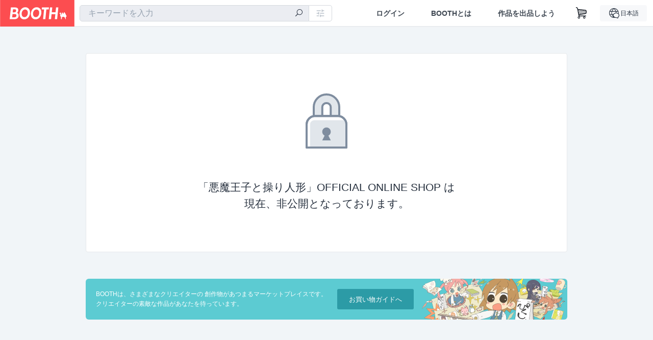

--- FILE ---
content_type: text/html; charset=utf-8
request_url: https://www.google.com/recaptcha/enterprise/anchor?ar=1&k=6LfF1dcZAAAAAOHQX8v16MX5SktDwmQINVD_6mBF&co=aHR0cHM6Ly9ibGFjazAwY3Jvd24uYm9vdGgucG06NDQz&hl=en&v=7gg7H51Q-naNfhmCP3_R47ho&size=invisible&anchor-ms=20000&execute-ms=30000&cb=zb5k3nnp8gm8
body_size: 48104
content:
<!DOCTYPE HTML><html dir="ltr" lang="en"><head><meta http-equiv="Content-Type" content="text/html; charset=UTF-8">
<meta http-equiv="X-UA-Compatible" content="IE=edge">
<title>reCAPTCHA</title>
<style type="text/css">
/* cyrillic-ext */
@font-face {
  font-family: 'Roboto';
  font-style: normal;
  font-weight: 400;
  font-stretch: 100%;
  src: url(//fonts.gstatic.com/s/roboto/v48/KFO7CnqEu92Fr1ME7kSn66aGLdTylUAMa3GUBHMdazTgWw.woff2) format('woff2');
  unicode-range: U+0460-052F, U+1C80-1C8A, U+20B4, U+2DE0-2DFF, U+A640-A69F, U+FE2E-FE2F;
}
/* cyrillic */
@font-face {
  font-family: 'Roboto';
  font-style: normal;
  font-weight: 400;
  font-stretch: 100%;
  src: url(//fonts.gstatic.com/s/roboto/v48/KFO7CnqEu92Fr1ME7kSn66aGLdTylUAMa3iUBHMdazTgWw.woff2) format('woff2');
  unicode-range: U+0301, U+0400-045F, U+0490-0491, U+04B0-04B1, U+2116;
}
/* greek-ext */
@font-face {
  font-family: 'Roboto';
  font-style: normal;
  font-weight: 400;
  font-stretch: 100%;
  src: url(//fonts.gstatic.com/s/roboto/v48/KFO7CnqEu92Fr1ME7kSn66aGLdTylUAMa3CUBHMdazTgWw.woff2) format('woff2');
  unicode-range: U+1F00-1FFF;
}
/* greek */
@font-face {
  font-family: 'Roboto';
  font-style: normal;
  font-weight: 400;
  font-stretch: 100%;
  src: url(//fonts.gstatic.com/s/roboto/v48/KFO7CnqEu92Fr1ME7kSn66aGLdTylUAMa3-UBHMdazTgWw.woff2) format('woff2');
  unicode-range: U+0370-0377, U+037A-037F, U+0384-038A, U+038C, U+038E-03A1, U+03A3-03FF;
}
/* math */
@font-face {
  font-family: 'Roboto';
  font-style: normal;
  font-weight: 400;
  font-stretch: 100%;
  src: url(//fonts.gstatic.com/s/roboto/v48/KFO7CnqEu92Fr1ME7kSn66aGLdTylUAMawCUBHMdazTgWw.woff2) format('woff2');
  unicode-range: U+0302-0303, U+0305, U+0307-0308, U+0310, U+0312, U+0315, U+031A, U+0326-0327, U+032C, U+032F-0330, U+0332-0333, U+0338, U+033A, U+0346, U+034D, U+0391-03A1, U+03A3-03A9, U+03B1-03C9, U+03D1, U+03D5-03D6, U+03F0-03F1, U+03F4-03F5, U+2016-2017, U+2034-2038, U+203C, U+2040, U+2043, U+2047, U+2050, U+2057, U+205F, U+2070-2071, U+2074-208E, U+2090-209C, U+20D0-20DC, U+20E1, U+20E5-20EF, U+2100-2112, U+2114-2115, U+2117-2121, U+2123-214F, U+2190, U+2192, U+2194-21AE, U+21B0-21E5, U+21F1-21F2, U+21F4-2211, U+2213-2214, U+2216-22FF, U+2308-230B, U+2310, U+2319, U+231C-2321, U+2336-237A, U+237C, U+2395, U+239B-23B7, U+23D0, U+23DC-23E1, U+2474-2475, U+25AF, U+25B3, U+25B7, U+25BD, U+25C1, U+25CA, U+25CC, U+25FB, U+266D-266F, U+27C0-27FF, U+2900-2AFF, U+2B0E-2B11, U+2B30-2B4C, U+2BFE, U+3030, U+FF5B, U+FF5D, U+1D400-1D7FF, U+1EE00-1EEFF;
}
/* symbols */
@font-face {
  font-family: 'Roboto';
  font-style: normal;
  font-weight: 400;
  font-stretch: 100%;
  src: url(//fonts.gstatic.com/s/roboto/v48/KFO7CnqEu92Fr1ME7kSn66aGLdTylUAMaxKUBHMdazTgWw.woff2) format('woff2');
  unicode-range: U+0001-000C, U+000E-001F, U+007F-009F, U+20DD-20E0, U+20E2-20E4, U+2150-218F, U+2190, U+2192, U+2194-2199, U+21AF, U+21E6-21F0, U+21F3, U+2218-2219, U+2299, U+22C4-22C6, U+2300-243F, U+2440-244A, U+2460-24FF, U+25A0-27BF, U+2800-28FF, U+2921-2922, U+2981, U+29BF, U+29EB, U+2B00-2BFF, U+4DC0-4DFF, U+FFF9-FFFB, U+10140-1018E, U+10190-1019C, U+101A0, U+101D0-101FD, U+102E0-102FB, U+10E60-10E7E, U+1D2C0-1D2D3, U+1D2E0-1D37F, U+1F000-1F0FF, U+1F100-1F1AD, U+1F1E6-1F1FF, U+1F30D-1F30F, U+1F315, U+1F31C, U+1F31E, U+1F320-1F32C, U+1F336, U+1F378, U+1F37D, U+1F382, U+1F393-1F39F, U+1F3A7-1F3A8, U+1F3AC-1F3AF, U+1F3C2, U+1F3C4-1F3C6, U+1F3CA-1F3CE, U+1F3D4-1F3E0, U+1F3ED, U+1F3F1-1F3F3, U+1F3F5-1F3F7, U+1F408, U+1F415, U+1F41F, U+1F426, U+1F43F, U+1F441-1F442, U+1F444, U+1F446-1F449, U+1F44C-1F44E, U+1F453, U+1F46A, U+1F47D, U+1F4A3, U+1F4B0, U+1F4B3, U+1F4B9, U+1F4BB, U+1F4BF, U+1F4C8-1F4CB, U+1F4D6, U+1F4DA, U+1F4DF, U+1F4E3-1F4E6, U+1F4EA-1F4ED, U+1F4F7, U+1F4F9-1F4FB, U+1F4FD-1F4FE, U+1F503, U+1F507-1F50B, U+1F50D, U+1F512-1F513, U+1F53E-1F54A, U+1F54F-1F5FA, U+1F610, U+1F650-1F67F, U+1F687, U+1F68D, U+1F691, U+1F694, U+1F698, U+1F6AD, U+1F6B2, U+1F6B9-1F6BA, U+1F6BC, U+1F6C6-1F6CF, U+1F6D3-1F6D7, U+1F6E0-1F6EA, U+1F6F0-1F6F3, U+1F6F7-1F6FC, U+1F700-1F7FF, U+1F800-1F80B, U+1F810-1F847, U+1F850-1F859, U+1F860-1F887, U+1F890-1F8AD, U+1F8B0-1F8BB, U+1F8C0-1F8C1, U+1F900-1F90B, U+1F93B, U+1F946, U+1F984, U+1F996, U+1F9E9, U+1FA00-1FA6F, U+1FA70-1FA7C, U+1FA80-1FA89, U+1FA8F-1FAC6, U+1FACE-1FADC, U+1FADF-1FAE9, U+1FAF0-1FAF8, U+1FB00-1FBFF;
}
/* vietnamese */
@font-face {
  font-family: 'Roboto';
  font-style: normal;
  font-weight: 400;
  font-stretch: 100%;
  src: url(//fonts.gstatic.com/s/roboto/v48/KFO7CnqEu92Fr1ME7kSn66aGLdTylUAMa3OUBHMdazTgWw.woff2) format('woff2');
  unicode-range: U+0102-0103, U+0110-0111, U+0128-0129, U+0168-0169, U+01A0-01A1, U+01AF-01B0, U+0300-0301, U+0303-0304, U+0308-0309, U+0323, U+0329, U+1EA0-1EF9, U+20AB;
}
/* latin-ext */
@font-face {
  font-family: 'Roboto';
  font-style: normal;
  font-weight: 400;
  font-stretch: 100%;
  src: url(//fonts.gstatic.com/s/roboto/v48/KFO7CnqEu92Fr1ME7kSn66aGLdTylUAMa3KUBHMdazTgWw.woff2) format('woff2');
  unicode-range: U+0100-02BA, U+02BD-02C5, U+02C7-02CC, U+02CE-02D7, U+02DD-02FF, U+0304, U+0308, U+0329, U+1D00-1DBF, U+1E00-1E9F, U+1EF2-1EFF, U+2020, U+20A0-20AB, U+20AD-20C0, U+2113, U+2C60-2C7F, U+A720-A7FF;
}
/* latin */
@font-face {
  font-family: 'Roboto';
  font-style: normal;
  font-weight: 400;
  font-stretch: 100%;
  src: url(//fonts.gstatic.com/s/roboto/v48/KFO7CnqEu92Fr1ME7kSn66aGLdTylUAMa3yUBHMdazQ.woff2) format('woff2');
  unicode-range: U+0000-00FF, U+0131, U+0152-0153, U+02BB-02BC, U+02C6, U+02DA, U+02DC, U+0304, U+0308, U+0329, U+2000-206F, U+20AC, U+2122, U+2191, U+2193, U+2212, U+2215, U+FEFF, U+FFFD;
}
/* cyrillic-ext */
@font-face {
  font-family: 'Roboto';
  font-style: normal;
  font-weight: 500;
  font-stretch: 100%;
  src: url(//fonts.gstatic.com/s/roboto/v48/KFO7CnqEu92Fr1ME7kSn66aGLdTylUAMa3GUBHMdazTgWw.woff2) format('woff2');
  unicode-range: U+0460-052F, U+1C80-1C8A, U+20B4, U+2DE0-2DFF, U+A640-A69F, U+FE2E-FE2F;
}
/* cyrillic */
@font-face {
  font-family: 'Roboto';
  font-style: normal;
  font-weight: 500;
  font-stretch: 100%;
  src: url(//fonts.gstatic.com/s/roboto/v48/KFO7CnqEu92Fr1ME7kSn66aGLdTylUAMa3iUBHMdazTgWw.woff2) format('woff2');
  unicode-range: U+0301, U+0400-045F, U+0490-0491, U+04B0-04B1, U+2116;
}
/* greek-ext */
@font-face {
  font-family: 'Roboto';
  font-style: normal;
  font-weight: 500;
  font-stretch: 100%;
  src: url(//fonts.gstatic.com/s/roboto/v48/KFO7CnqEu92Fr1ME7kSn66aGLdTylUAMa3CUBHMdazTgWw.woff2) format('woff2');
  unicode-range: U+1F00-1FFF;
}
/* greek */
@font-face {
  font-family: 'Roboto';
  font-style: normal;
  font-weight: 500;
  font-stretch: 100%;
  src: url(//fonts.gstatic.com/s/roboto/v48/KFO7CnqEu92Fr1ME7kSn66aGLdTylUAMa3-UBHMdazTgWw.woff2) format('woff2');
  unicode-range: U+0370-0377, U+037A-037F, U+0384-038A, U+038C, U+038E-03A1, U+03A3-03FF;
}
/* math */
@font-face {
  font-family: 'Roboto';
  font-style: normal;
  font-weight: 500;
  font-stretch: 100%;
  src: url(//fonts.gstatic.com/s/roboto/v48/KFO7CnqEu92Fr1ME7kSn66aGLdTylUAMawCUBHMdazTgWw.woff2) format('woff2');
  unicode-range: U+0302-0303, U+0305, U+0307-0308, U+0310, U+0312, U+0315, U+031A, U+0326-0327, U+032C, U+032F-0330, U+0332-0333, U+0338, U+033A, U+0346, U+034D, U+0391-03A1, U+03A3-03A9, U+03B1-03C9, U+03D1, U+03D5-03D6, U+03F0-03F1, U+03F4-03F5, U+2016-2017, U+2034-2038, U+203C, U+2040, U+2043, U+2047, U+2050, U+2057, U+205F, U+2070-2071, U+2074-208E, U+2090-209C, U+20D0-20DC, U+20E1, U+20E5-20EF, U+2100-2112, U+2114-2115, U+2117-2121, U+2123-214F, U+2190, U+2192, U+2194-21AE, U+21B0-21E5, U+21F1-21F2, U+21F4-2211, U+2213-2214, U+2216-22FF, U+2308-230B, U+2310, U+2319, U+231C-2321, U+2336-237A, U+237C, U+2395, U+239B-23B7, U+23D0, U+23DC-23E1, U+2474-2475, U+25AF, U+25B3, U+25B7, U+25BD, U+25C1, U+25CA, U+25CC, U+25FB, U+266D-266F, U+27C0-27FF, U+2900-2AFF, U+2B0E-2B11, U+2B30-2B4C, U+2BFE, U+3030, U+FF5B, U+FF5D, U+1D400-1D7FF, U+1EE00-1EEFF;
}
/* symbols */
@font-face {
  font-family: 'Roboto';
  font-style: normal;
  font-weight: 500;
  font-stretch: 100%;
  src: url(//fonts.gstatic.com/s/roboto/v48/KFO7CnqEu92Fr1ME7kSn66aGLdTylUAMaxKUBHMdazTgWw.woff2) format('woff2');
  unicode-range: U+0001-000C, U+000E-001F, U+007F-009F, U+20DD-20E0, U+20E2-20E4, U+2150-218F, U+2190, U+2192, U+2194-2199, U+21AF, U+21E6-21F0, U+21F3, U+2218-2219, U+2299, U+22C4-22C6, U+2300-243F, U+2440-244A, U+2460-24FF, U+25A0-27BF, U+2800-28FF, U+2921-2922, U+2981, U+29BF, U+29EB, U+2B00-2BFF, U+4DC0-4DFF, U+FFF9-FFFB, U+10140-1018E, U+10190-1019C, U+101A0, U+101D0-101FD, U+102E0-102FB, U+10E60-10E7E, U+1D2C0-1D2D3, U+1D2E0-1D37F, U+1F000-1F0FF, U+1F100-1F1AD, U+1F1E6-1F1FF, U+1F30D-1F30F, U+1F315, U+1F31C, U+1F31E, U+1F320-1F32C, U+1F336, U+1F378, U+1F37D, U+1F382, U+1F393-1F39F, U+1F3A7-1F3A8, U+1F3AC-1F3AF, U+1F3C2, U+1F3C4-1F3C6, U+1F3CA-1F3CE, U+1F3D4-1F3E0, U+1F3ED, U+1F3F1-1F3F3, U+1F3F5-1F3F7, U+1F408, U+1F415, U+1F41F, U+1F426, U+1F43F, U+1F441-1F442, U+1F444, U+1F446-1F449, U+1F44C-1F44E, U+1F453, U+1F46A, U+1F47D, U+1F4A3, U+1F4B0, U+1F4B3, U+1F4B9, U+1F4BB, U+1F4BF, U+1F4C8-1F4CB, U+1F4D6, U+1F4DA, U+1F4DF, U+1F4E3-1F4E6, U+1F4EA-1F4ED, U+1F4F7, U+1F4F9-1F4FB, U+1F4FD-1F4FE, U+1F503, U+1F507-1F50B, U+1F50D, U+1F512-1F513, U+1F53E-1F54A, U+1F54F-1F5FA, U+1F610, U+1F650-1F67F, U+1F687, U+1F68D, U+1F691, U+1F694, U+1F698, U+1F6AD, U+1F6B2, U+1F6B9-1F6BA, U+1F6BC, U+1F6C6-1F6CF, U+1F6D3-1F6D7, U+1F6E0-1F6EA, U+1F6F0-1F6F3, U+1F6F7-1F6FC, U+1F700-1F7FF, U+1F800-1F80B, U+1F810-1F847, U+1F850-1F859, U+1F860-1F887, U+1F890-1F8AD, U+1F8B0-1F8BB, U+1F8C0-1F8C1, U+1F900-1F90B, U+1F93B, U+1F946, U+1F984, U+1F996, U+1F9E9, U+1FA00-1FA6F, U+1FA70-1FA7C, U+1FA80-1FA89, U+1FA8F-1FAC6, U+1FACE-1FADC, U+1FADF-1FAE9, U+1FAF0-1FAF8, U+1FB00-1FBFF;
}
/* vietnamese */
@font-face {
  font-family: 'Roboto';
  font-style: normal;
  font-weight: 500;
  font-stretch: 100%;
  src: url(//fonts.gstatic.com/s/roboto/v48/KFO7CnqEu92Fr1ME7kSn66aGLdTylUAMa3OUBHMdazTgWw.woff2) format('woff2');
  unicode-range: U+0102-0103, U+0110-0111, U+0128-0129, U+0168-0169, U+01A0-01A1, U+01AF-01B0, U+0300-0301, U+0303-0304, U+0308-0309, U+0323, U+0329, U+1EA0-1EF9, U+20AB;
}
/* latin-ext */
@font-face {
  font-family: 'Roboto';
  font-style: normal;
  font-weight: 500;
  font-stretch: 100%;
  src: url(//fonts.gstatic.com/s/roboto/v48/KFO7CnqEu92Fr1ME7kSn66aGLdTylUAMa3KUBHMdazTgWw.woff2) format('woff2');
  unicode-range: U+0100-02BA, U+02BD-02C5, U+02C7-02CC, U+02CE-02D7, U+02DD-02FF, U+0304, U+0308, U+0329, U+1D00-1DBF, U+1E00-1E9F, U+1EF2-1EFF, U+2020, U+20A0-20AB, U+20AD-20C0, U+2113, U+2C60-2C7F, U+A720-A7FF;
}
/* latin */
@font-face {
  font-family: 'Roboto';
  font-style: normal;
  font-weight: 500;
  font-stretch: 100%;
  src: url(//fonts.gstatic.com/s/roboto/v48/KFO7CnqEu92Fr1ME7kSn66aGLdTylUAMa3yUBHMdazQ.woff2) format('woff2');
  unicode-range: U+0000-00FF, U+0131, U+0152-0153, U+02BB-02BC, U+02C6, U+02DA, U+02DC, U+0304, U+0308, U+0329, U+2000-206F, U+20AC, U+2122, U+2191, U+2193, U+2212, U+2215, U+FEFF, U+FFFD;
}
/* cyrillic-ext */
@font-face {
  font-family: 'Roboto';
  font-style: normal;
  font-weight: 900;
  font-stretch: 100%;
  src: url(//fonts.gstatic.com/s/roboto/v48/KFO7CnqEu92Fr1ME7kSn66aGLdTylUAMa3GUBHMdazTgWw.woff2) format('woff2');
  unicode-range: U+0460-052F, U+1C80-1C8A, U+20B4, U+2DE0-2DFF, U+A640-A69F, U+FE2E-FE2F;
}
/* cyrillic */
@font-face {
  font-family: 'Roboto';
  font-style: normal;
  font-weight: 900;
  font-stretch: 100%;
  src: url(//fonts.gstatic.com/s/roboto/v48/KFO7CnqEu92Fr1ME7kSn66aGLdTylUAMa3iUBHMdazTgWw.woff2) format('woff2');
  unicode-range: U+0301, U+0400-045F, U+0490-0491, U+04B0-04B1, U+2116;
}
/* greek-ext */
@font-face {
  font-family: 'Roboto';
  font-style: normal;
  font-weight: 900;
  font-stretch: 100%;
  src: url(//fonts.gstatic.com/s/roboto/v48/KFO7CnqEu92Fr1ME7kSn66aGLdTylUAMa3CUBHMdazTgWw.woff2) format('woff2');
  unicode-range: U+1F00-1FFF;
}
/* greek */
@font-face {
  font-family: 'Roboto';
  font-style: normal;
  font-weight: 900;
  font-stretch: 100%;
  src: url(//fonts.gstatic.com/s/roboto/v48/KFO7CnqEu92Fr1ME7kSn66aGLdTylUAMa3-UBHMdazTgWw.woff2) format('woff2');
  unicode-range: U+0370-0377, U+037A-037F, U+0384-038A, U+038C, U+038E-03A1, U+03A3-03FF;
}
/* math */
@font-face {
  font-family: 'Roboto';
  font-style: normal;
  font-weight: 900;
  font-stretch: 100%;
  src: url(//fonts.gstatic.com/s/roboto/v48/KFO7CnqEu92Fr1ME7kSn66aGLdTylUAMawCUBHMdazTgWw.woff2) format('woff2');
  unicode-range: U+0302-0303, U+0305, U+0307-0308, U+0310, U+0312, U+0315, U+031A, U+0326-0327, U+032C, U+032F-0330, U+0332-0333, U+0338, U+033A, U+0346, U+034D, U+0391-03A1, U+03A3-03A9, U+03B1-03C9, U+03D1, U+03D5-03D6, U+03F0-03F1, U+03F4-03F5, U+2016-2017, U+2034-2038, U+203C, U+2040, U+2043, U+2047, U+2050, U+2057, U+205F, U+2070-2071, U+2074-208E, U+2090-209C, U+20D0-20DC, U+20E1, U+20E5-20EF, U+2100-2112, U+2114-2115, U+2117-2121, U+2123-214F, U+2190, U+2192, U+2194-21AE, U+21B0-21E5, U+21F1-21F2, U+21F4-2211, U+2213-2214, U+2216-22FF, U+2308-230B, U+2310, U+2319, U+231C-2321, U+2336-237A, U+237C, U+2395, U+239B-23B7, U+23D0, U+23DC-23E1, U+2474-2475, U+25AF, U+25B3, U+25B7, U+25BD, U+25C1, U+25CA, U+25CC, U+25FB, U+266D-266F, U+27C0-27FF, U+2900-2AFF, U+2B0E-2B11, U+2B30-2B4C, U+2BFE, U+3030, U+FF5B, U+FF5D, U+1D400-1D7FF, U+1EE00-1EEFF;
}
/* symbols */
@font-face {
  font-family: 'Roboto';
  font-style: normal;
  font-weight: 900;
  font-stretch: 100%;
  src: url(//fonts.gstatic.com/s/roboto/v48/KFO7CnqEu92Fr1ME7kSn66aGLdTylUAMaxKUBHMdazTgWw.woff2) format('woff2');
  unicode-range: U+0001-000C, U+000E-001F, U+007F-009F, U+20DD-20E0, U+20E2-20E4, U+2150-218F, U+2190, U+2192, U+2194-2199, U+21AF, U+21E6-21F0, U+21F3, U+2218-2219, U+2299, U+22C4-22C6, U+2300-243F, U+2440-244A, U+2460-24FF, U+25A0-27BF, U+2800-28FF, U+2921-2922, U+2981, U+29BF, U+29EB, U+2B00-2BFF, U+4DC0-4DFF, U+FFF9-FFFB, U+10140-1018E, U+10190-1019C, U+101A0, U+101D0-101FD, U+102E0-102FB, U+10E60-10E7E, U+1D2C0-1D2D3, U+1D2E0-1D37F, U+1F000-1F0FF, U+1F100-1F1AD, U+1F1E6-1F1FF, U+1F30D-1F30F, U+1F315, U+1F31C, U+1F31E, U+1F320-1F32C, U+1F336, U+1F378, U+1F37D, U+1F382, U+1F393-1F39F, U+1F3A7-1F3A8, U+1F3AC-1F3AF, U+1F3C2, U+1F3C4-1F3C6, U+1F3CA-1F3CE, U+1F3D4-1F3E0, U+1F3ED, U+1F3F1-1F3F3, U+1F3F5-1F3F7, U+1F408, U+1F415, U+1F41F, U+1F426, U+1F43F, U+1F441-1F442, U+1F444, U+1F446-1F449, U+1F44C-1F44E, U+1F453, U+1F46A, U+1F47D, U+1F4A3, U+1F4B0, U+1F4B3, U+1F4B9, U+1F4BB, U+1F4BF, U+1F4C8-1F4CB, U+1F4D6, U+1F4DA, U+1F4DF, U+1F4E3-1F4E6, U+1F4EA-1F4ED, U+1F4F7, U+1F4F9-1F4FB, U+1F4FD-1F4FE, U+1F503, U+1F507-1F50B, U+1F50D, U+1F512-1F513, U+1F53E-1F54A, U+1F54F-1F5FA, U+1F610, U+1F650-1F67F, U+1F687, U+1F68D, U+1F691, U+1F694, U+1F698, U+1F6AD, U+1F6B2, U+1F6B9-1F6BA, U+1F6BC, U+1F6C6-1F6CF, U+1F6D3-1F6D7, U+1F6E0-1F6EA, U+1F6F0-1F6F3, U+1F6F7-1F6FC, U+1F700-1F7FF, U+1F800-1F80B, U+1F810-1F847, U+1F850-1F859, U+1F860-1F887, U+1F890-1F8AD, U+1F8B0-1F8BB, U+1F8C0-1F8C1, U+1F900-1F90B, U+1F93B, U+1F946, U+1F984, U+1F996, U+1F9E9, U+1FA00-1FA6F, U+1FA70-1FA7C, U+1FA80-1FA89, U+1FA8F-1FAC6, U+1FACE-1FADC, U+1FADF-1FAE9, U+1FAF0-1FAF8, U+1FB00-1FBFF;
}
/* vietnamese */
@font-face {
  font-family: 'Roboto';
  font-style: normal;
  font-weight: 900;
  font-stretch: 100%;
  src: url(//fonts.gstatic.com/s/roboto/v48/KFO7CnqEu92Fr1ME7kSn66aGLdTylUAMa3OUBHMdazTgWw.woff2) format('woff2');
  unicode-range: U+0102-0103, U+0110-0111, U+0128-0129, U+0168-0169, U+01A0-01A1, U+01AF-01B0, U+0300-0301, U+0303-0304, U+0308-0309, U+0323, U+0329, U+1EA0-1EF9, U+20AB;
}
/* latin-ext */
@font-face {
  font-family: 'Roboto';
  font-style: normal;
  font-weight: 900;
  font-stretch: 100%;
  src: url(//fonts.gstatic.com/s/roboto/v48/KFO7CnqEu92Fr1ME7kSn66aGLdTylUAMa3KUBHMdazTgWw.woff2) format('woff2');
  unicode-range: U+0100-02BA, U+02BD-02C5, U+02C7-02CC, U+02CE-02D7, U+02DD-02FF, U+0304, U+0308, U+0329, U+1D00-1DBF, U+1E00-1E9F, U+1EF2-1EFF, U+2020, U+20A0-20AB, U+20AD-20C0, U+2113, U+2C60-2C7F, U+A720-A7FF;
}
/* latin */
@font-face {
  font-family: 'Roboto';
  font-style: normal;
  font-weight: 900;
  font-stretch: 100%;
  src: url(//fonts.gstatic.com/s/roboto/v48/KFO7CnqEu92Fr1ME7kSn66aGLdTylUAMa3yUBHMdazQ.woff2) format('woff2');
  unicode-range: U+0000-00FF, U+0131, U+0152-0153, U+02BB-02BC, U+02C6, U+02DA, U+02DC, U+0304, U+0308, U+0329, U+2000-206F, U+20AC, U+2122, U+2191, U+2193, U+2212, U+2215, U+FEFF, U+FFFD;
}

</style>
<link rel="stylesheet" type="text/css" href="https://www.gstatic.com/recaptcha/releases/7gg7H51Q-naNfhmCP3_R47ho/styles__ltr.css">
<script nonce="7Q5wDI78Wg-qEIC_k9le3g" type="text/javascript">window['__recaptcha_api'] = 'https://www.google.com/recaptcha/enterprise/';</script>
<script type="text/javascript" src="https://www.gstatic.com/recaptcha/releases/7gg7H51Q-naNfhmCP3_R47ho/recaptcha__en.js" nonce="7Q5wDI78Wg-qEIC_k9le3g">
      
    </script></head>
<body><div id="rc-anchor-alert" class="rc-anchor-alert"></div>
<input type="hidden" id="recaptcha-token" value="[base64]">
<script type="text/javascript" nonce="7Q5wDI78Wg-qEIC_k9le3g">
      recaptcha.anchor.Main.init("[\x22ainput\x22,[\x22bgdata\x22,\x22\x22,\[base64]/[base64]/UltIKytdPWE6KGE8MjA0OD9SW0grK109YT4+NnwxOTI6KChhJjY0NTEyKT09NTUyOTYmJnErMTxoLmxlbmd0aCYmKGguY2hhckNvZGVBdChxKzEpJjY0NTEyKT09NTYzMjA/[base64]/MjU1OlI/[base64]/[base64]/[base64]/[base64]/[base64]/[base64]/[base64]/[base64]/[base64]/[base64]\x22,\[base64]\\u003d\x22,\[base64]/DjQhxAsKbwq/DqcOZwqbCtcKKPjzDq2jDicONDMO8w4VIb0UZRQXDq2Jvwq/Dm39ubMOjwq7CrcOOXgAPwrIowrLDqzrDqGYHwo8ZSsO8MB9cw57DilDCng1cc1jCpwxhYsKGLMOXwqbDm1McwppOWcOrw6HDp8KjC8KNw6DDhsKpw71Fw6EtQ8KAwr/DtsKgIxlpbcOFcMOINsOXwqZ4Y01BwpkGw5cofi44LyTDlm95AcK2am8JWlM/w55/D8KJw47Cv8O6NBcDw6lXKsKpGsOAwr8FeEHCkFUdYcK7XgnDq8OcHMOdwpBVLcK6w53DigUOw68Lw49ycsKAGjTCmsOKPcKJwqHDvcOwwqYkSUbCjk3DvhABwoIDw7DCocK8a2HDvcO3P2/DjsOHSsKuYz3Cng1lw49Fwo7CoiAgJ8OsLhcUwqEdZMK/[base64]/DnEtiJixkA8Obw5tKF8OuWzYvD0ArWcK/ccOzwo0Mw6MowoZvZ8OyDcKkJ8OiWUHCuCNkw7JYw5vCicKqVxp3ZsK/[base64]/CtMOvNSPDkF5ceUAww6XDrcKZSS5zwprCtsKiT2YGS8K5HBJow50JwoZnEcOew5B9w67CuEfDgcOMIMO9Om4IM2sTVcOAw5wxEsOAwpYMwq0bU19qwpPDiVdswr/DhWPDjcK4M8KJwqNZYcOPPsKvc8OxwoTDsllEw5DCgsOfw5QRw67CicOrw7LCgHbCtMOTw5YXDDLDpMO4XQdAH8KOwpgXw5ERKzJawqIdwrRjXzDDhg4DDcKCPsONf8Kswq0/[base64]/DjyEMwrkAGsOFwobDkcK2w63DmDLDrCAKPcKydzAZw5DDqcKcOMOKw7t3w7hwwqLDmWTCvMOuAcOUCXlPwrVyw44CTDU2wrJxwrzCshsowpdyesOCwpHDo8OHwpAvScO/VBJhwqU3HcO+w5TDlCTDnHomdyVXwqJhwpvDmsKlwovDi8Ksw6XClcKjRcOxwqDDlFoQMMK0acK7wp9cw4bDucOuXkLDs8KrGATCscODdMK1F2Rxw5/[base64]/[base64]/[base64]/[base64]/E8OHwpHDrMOhKsO5EcOzC8Ozw5vCgcKVw4MKwrvDuiM1w51jwr45w7clwpPCnQnDpB7DhMO8wrXChng4wq/DpcOlIG5jw5fDo0/[base64]/[base64]/CvcKQZMOewoB+e8Oww4MCUMOHC8OZRijDssO0GTLCowzDtsK5bRHCmQlGwoAowq/DlcO+FQDDkcKCw7w6w5LChXDCuhbChcKgYSciXcKlTsKLwrDCosKlQsOyMBh0GCkwwpLCtUrCrcO1wq/Ck8ORDMKhFSDClB91wprCgMOGwo/DpsKIAjjCskgvwrbCh8KXw70yUATCmCAEw5Njw7/DnAlresO2GgvDucK1wo55eSFbbsOXwrpSw4nCscO5wpIVwr3DpwYbw6t8NsObfMOcwrFWw6LDp8Kow5vCtzNmND3DqVFxNsOxw7bDoUUCCMOkC8KQwoDCmmlyJATDlsKXKgjCowYLAcOCw6fDhcK/KW3Dp2HCucKAGcO9H0LDvMOZLcOpwoLDvwZuwp7CucOiSsOUZsOVwo7Cri16Qh3DkyHCrhB0w74qw5bCvsO3XcKkTcKnwqlPCm4owq/Cj8KCw5LCocO+w6sKEh5bX8ONcMO3woxDcz1iwq9gw7bDn8OHw5Urw4DDlhRGwrzDulgZw6fDk8OTIV7DrMOvwpBjw7DDuD/CqD7CisKTwpQTw47ClXrCicKvwooFScOmbV7DosKNw5FaKcKxKMKGwqdXw7UDBMOYwpNiw5cZAD7CtyY1wolkfyXCqzpZGhzCrDjCmnQJwr9Bw6/DuERkdsOBQcKbIzzDocOLwqrCnRUiwqTDs8K3CcO1M8OdS3Eiw7bDosKgCcOkw68hwrplwrTDiDzCpFYkYkRvUMOiw6I0G8OAw6jChsKqw5YjRwdIwqbCqV7Ci8OlZVtMWkXCnBzCkAhjTg9Gw6HDujZYVMK3G8KoIBTDkMOZw7zDjDnDusOqJk/DosKIwrp+w5cucmYPDQLCr8OGO8OdKjtpMsKlw75wwp7DownDhmk5wozCnsO/GsOvO2HDlAdew6BwwpDCm8KjfErDvntTTsO5wonDusOXbcOuw67Cu33Ct08le8OQRRlfZcKKS8Kkwpgow5ENwrnDgcKhwrjCiytuw7jCmg94dMOdw7kLVsKjF3gBeMOsw4/Dj8Opw7PCuV3CnsKxwqLCo3nDoXnDsRzDn8KteEXDuRLCvA/Dt0BmwrN4wpZFwrDDj2IkwqjCpiQLw7TDoEvDk0fChRHDqcKSw55qw47Dh8KhLzrDulrDngdEImTDjMOewqnCssOQI8KGw6sbwqfDgnoLw4XCpz1zPsKGw4vCrMOgAsKWwr4jwpnClMOPbcKYw6PCmDvCscOpE0BdFTN7w6/CqzvCsMOtwrUpw6zCmsKqw6PCuMKrw7sSJSQdwpEGwqd7GQQJR8KRI07Chid8fMOmwo5Lw4RUwo/CuSnCvMKSZ0LDk8Kvwp1/[base64]/w63Duj/CosOcwp7DlcK8HmEYw4J0w5B+bsKaQ1PDjsKsUHXDs8KtD0PChBTDiMOuHMKgRFoVwpjCnl0ywrIiwoEDwofCmDfDnMKWNsKOw4AebBEJJ8OpeMK0LEzClH1Fw4M+emFPw63DqsKcTnbDvVvDosKfXFbDtsOyNQ5SMcOBw4/[base64]/[base64]/MmU5w58nJkANOsO+IU40OVfCscKeHsKmwrXDlMOtw6rDkTIiNMOXwp/Dnx1fPsOVw4VFIXTCkSVlZEIUw47DlsOvwpLChUDDqitrCcKwZXkSwqzDsQNOwozDphjChSwzwrbCsHALARrCpmtGwoHCl1fDjsO/[base64]/DrsK3Bkd+w7bCvigITmYiVcKWVmJzwqPDgAXCmUFdE8KVcsKBMSDCn2HDvcOhw6HCusOQw5smHH3ClSR4wphUdxEWH8KDalx3KVDCl2x8SkkcbFZiRGIyNAnDmTcndcKNw6hzw6rCmcKoU8Khwr4Xw7Z0UHnCiMO/[base64]/[base64]/DmWcCwplpwpzCgcOlw6XCkRBjwpTCqcO4BsKtw6bCp8O3w685SgQCIcOKUMOLKxcBwqwmEsOkwoPDmj0NVi/[base64]/CghnDj8KzQsO5w6/CuG8xRcKCwphldcOBUCtPGcK2w7ogwoRvw4vDrlEvwrDDp3BjSXc2LMK0Ih4fFFLDnFxcSTBTIHceTxPDoBjDmyfCuTbCrcKeNRfDiCXDnlZAw5DDvAQMwoECw4HDkG/DjVJrSEbDuG0AwqrCmmXDocOobmDDoWFVwrZ4LnHCkMKqw4Nqw5rCvSstBBxIwpwyS8OYGVbCnMOTw5YZXsKlHMK3w7UBw6pXwrsdw4XChsKCWA/CpATCtsO7cMKew5E0w6nCksOAw5DDnwnDhl/DhSAVBsKywqsYwq0Rw4NEYcOCXcK4w4jDpMOZZzvCsHfDrsOhw6TCiHjCksK7woYEwo5fwqAaw59AasO8RnfCksOqP09IIsKew4tHfX89w4cyworDgmoSMcOww7Etwp1JJMKSXMKHwpXDlMKbZmbCsizCtHbDoMOMEcKBwqQbLATCrT/[base64]/[base64]/DqMK6wr5kDsKtDMO+GsKmw4/[base64]/CvG4GRcOlecKSVcKQPMOpw4LDtMKbwrPCj8K/[base64]/DgsO5MzXDscOAWHAnw7/DmWPCvGrDrng3woZjwptZw4plwrzDuAPCvC/CkhVfw701w5AKw5XDm8OPwq7CnsKgAVbDp8KsajcFwrFywph8wr9dw6sRFHhaw4HCkcOiw57CkMKTwrc4egxYw4pFYXfClsO8wqPCi8K9wr4hw78UBUsVDnQubUIKw7NewrjDmsOBwpTCglLDscKXw6zDh11Bw793wo1Ww7vDlTjDr8OTw6XDuMOAw7PCu0cRSsK/SsK5w5pSZcKXwr/[base64]/[base64]/allsLUkLwo5AQcORwpdMw4g1wrXDlA/[base64]/[base64]/[base64]/wqJ6MMKfw79yQ8OyXjHCh0fCjjDCmgnCohzDjHhPVMKge8O2w6tcBxgVNsKBwpvCux4OW8Ksw4VqWcK2LcODwq0swrsGwpM2w4LDtWTCucOgIsKiLMOvBA/DssKrwqZ5W23CmVJdw5VWw6bCrG47wrc1HEMEZh7CuQwLWMKvJsKIwrVva8OZwqLClcOow5s6YArCjcK6w6/DvsK4ccKdAzZAPjMQwrUbw5sAw744wpjDhhzCvsK3w5Y0wrRYXMOdHS/Cmxt0wpTCrcOSwpLCvy7Csn04XcK1YsKgDMOkT8KxN1TCpiseP3ESKmXClDd+wpHCt8OME8KRw4wiXMKaAMKLBcK6enZ8HGd/KnLDpWw9w6NEw4fDvgZ/bcKcworDmcOLGcOrw5RfKxU5BsOgwpLCkQ/DuyrDlcOnZklEwokgwptPWcK8dhTChMOvwq3Cl3TDqBlyw6/DuBrDgw7CjEZUwqHDusK/[base64]/LcO0wooFOEvDlj9qB0trw44WwooxbcO2OSoFasKNblbDoV0kXMO0w5YGw4HDqMOkRsKIw6TDnsKHwr0RBjfCmMKyw7/[base64]/wosWw57DtMK6FxLCtVPDpcKaTMKIcMO5wr9qf8KKesK0XWPCuXQABMOkwqnCvxQgw4XCpMOcWsK2cMK6Qnpnw7Riw5BCw7cfZAdVZGjCkxHClMOmJhsCw7rCncOFwoLCo0F/w6A3wqXDrjPClRYTwp/DpsOtTMO6JsKFw6ZvBcKZwowIwqHChsKedwY7SMO6f8O4w7zCl1k/[base64]/[base64]/R8Orwolfw6zCvMOVw6PCncOWw77Co1lvWQthEix+XQNnw5TCtsKjD8OkRS/Cp33Dg8OawrHCowvDksKrwqlRNQHDoCFXwpJDKsOrwrg2wq12blXDssOtUcOBwqBMOi1Bw4bCt8OPPgDCgMKlw5LDjVDDvcK5BmUcwrBJw5gEUcOxwq1XaH3CnFxcw4gEAcOYa3bCmxvCkjXDi3obH8KsGMOUccOnDsOdacODw6MvPXlcYj3DocOeIjPDmMKww6nDuR/CqcOSw71yZlnDrHLClXp/wo87e8KPYMO3wr95DGEcScOXwrp+JcKTRB3DnQLDuxs7UQc9YcKawrxRY8KUw6Bzw6hOw7/Cmw5VwoRTBT/Di8OWLcOLBh3CokxLXhXDrFPCt8K7DMOqMjk6fXTDusK6worDoT7CuhUwwrzCtS7CksKMw4vDusOVEcO6w6jDnsKlaiIOPMK/w7LCvVw2w5PDgl/[base64]/[base64]/WMOOw6BawqfCqsOYwpfCgsKbVyzCuATCi8Kkw7xGwqTCoMKeYzkxVilTwqzCnkpeBQXCqnhrwrvDgcK/w4kZJ8KXw68FwpJRwrRAViPClsKsw61sM8Obw5YcUcKcwr15wqXChDpWasKvwo/Cs8O5w5RywrDDpz7DsHcTCREbQUvDpcKFw4VCQBwgw7XDlcOGw67Ci03CvMOWVEU+wrDDokEuJ8K8wqnDiMO8esO4IcOpwp/[base64]/TMKiBsOFBsK7w6vCuwDDt03CkcK1w6NLw7QnOsOswq7CkVzDiRfDpwjDllPDkXfCuxvDggsXcGHDvh4lYzZNEcK2OS7Dh8Opw6TDkcODw4cXw4Miw53DvBDCo21zbMKwOBIRRT/[base64]/wrLDjjx4woTDjiI0XsOzGhAxOMKuBsKrBSDCrsKcEcOMwrfCjsKjPhxrwpFPSzVtw7sfw4bCj8OWw4PDoAXDjMKRw4N0Y8OdYUXCr8KNXntjw7zCs0nCvMKRD8KSWFdQYiDDpMOtwpjDgUDClQ/[base64]/[base64]/DvRzDqRsLDsOqJsKsw4kkDsKWwpXCoMKpY8OcJnQjEiIPF8Kdf8K6wrwmMk3CqcORw7kiEHwyw4AzchHCjW/Dn0g7w4zDuMOAEjLCuBAcdcOXEcOpw4PDvDsxw65jw6PCt0ZuHsOYw5LDncOZw4vCvcOnwrk7YcK3wqclw7bDggpdBHAJC8Kkwq/[base64]/w5HDmmtGwqVYw4DDgMOmD1/Dg8Odw75Kw4TCnkknAEnDi0zCqsKPwrHCj8KTLsKYw4J/IsOyw6TCq8OYZAnClUrCkVEJwqbChiDDp8KSJixfenDCjMOSGMKnfR/ChTHCp8O2wq06wqXCtAXDp2tzw5zDkWfCui/DtsOMVsK0w5DDnFgeEG7DhElFA8OJecONW0QxHGvDpGUxRXTCqQkGw5Rwwq3CqcOUT8ORwpvCg8ORwr7Cv2J8C8KAQmXCgxk+wpzCp8KlczkrXcKBwrQXwr4rLnTDq8OuScOnSB3CklLDnMOGwoQWFl8ffGt9w4dYwq5cwo/[base64]/woZjeBTCpxJ1B8KVWMOGOMKFwrYOIE/CoMK/b8KVw4jCpMOowqkyeBYqwp3DicKxfcOyw5Y0XWDCoxvCvcO5AMODGkdXw6/Dp8KZwrw1Y8Kbw4FZK8OrwpBvfcK9wpp3R8KvOBY2wpsZwpjCk8OVw5/[base64]/dcK0w7QhwrvCkMKNw4DDn2bCu3c1TyQIa11Cc8OwB1pAwpLDrcKNEHwoKsORcTh4wqPCscOJwrNLwpfDuFLCqX/DhsKZIz7Cl1AvT1txCws6w6VSwo/CiyfDvcK2w63CnApSwrjCimUYw7vCvyU7AzPCtmLDp8Kkw4Yvw4zCksOkw6LDhsK/w7NmTQgzLsKpFUY3w5/[base64]/DhzTDhcOeDsK0UjlpXT/DtMKXB8OGw6zCisOtw5dXwq3DoDIfWxDCgxRBXFJVZVwxw61kCsORwrc1PijDlE7DjsKYwpJ7woRAAMOSDW/[base64]/Cn8K5w594w50CRXvDrCPCssOPKBjCuMKAwq/CvcOlw7jDiRIdbjcdw40GwpfDlcKgwrhRFsOawq7DiwB0wqXCpFXDqTDDjcKOw78UwpstSWtwwo9JFMKOwp0xUkrCiBbDokhWw4FdwqdjFXLDlTXDjsK0w4NMA8ObwrvCusOIfQwaw55GSDo8wpI6PMKJwrpawrljwq4HUcKGJsKEwqdiFBhzCE/CgBdCCjjDmMKwDMKjP8OnBcK+L2wzw5IMKz7DpFPCkcK+woHDiMOewrkTPUnDlcOHKVDDolZFOwVFOMKBGMKWVcKZw6/[base64]/CkvDj8OSwrMsSj4OIlDDgsOyw6nDtzJPw5RMw7QAQjnClsOLw7DCm8KSw7F7PMObwqDDpGjCpMK0Rj1QwqnDjDdaAcONwrVOw6R4R8OYQFhTHkFNw5Q+wo3Dpi5Ww5bCqcKAU0PDqMO9w4vCocOHwoHCp8K9woRtwpdvw4jDqGp/wrjDhVM4w4HDlsKnwqE9w4TCjBgswrTClkHCqsKhwqYww6UeccO0BRZAwpLDsxLCoynDnF/[base64]/[base64]/Ct1LDgzPDtsKdAcOJwrsTwqbDlsKfwoDDqk5IM8KpM8Klwq3DpcOZe0JzAWfDkmk0w4LCp390w5PDumjClGYMwoAtBR/DiMOKwrg+w7bCsElnGsKzDsKSQcKzcQ0GNMKoc8OCw4VhQljDomjCjMOaeH1BGiBLwoIEAsKew7l6w73Cj3NMw5XDmivDpMOrw4XDulzDmRLDkUdJwpvDoxcjSsOOfXHCiTvDusKHw7g5CR9Tw5QNB8OKbsK0G2ZWLTPCuiTCncObXMK/JcO1XCvCqsKlYsOadF/[base64]/CtMKOC8KwwqJsN8K6wpnCtj7Di8O8PUvCngFCw7lywqXDr8K9woRJHjjDn8O/VQt8Gm8+wpvDhFYzwoHCrcKJCcOgG25swpAZA8KPw6zClMO0wqrCkcOmWnl4BS5gAVIwwoPDmwVpf8OUwpQjwoZ6NMKWTcKgO8KSw7XDo8KHL8O5wr/Ch8Kpw4Yyw4whw4wUTMKyRhtPwqXDqMOiwqvCkcOgwqPDn27Cm13DtcOnwoZcwrrCv8KcasKkwqp1ccODw7zDuDM8BMOmwoIPw64mw53DgsO8w7w/G8O8YMKGwqzDvx3CuFHDm1J0TQkIOVTDh8KhAsOvXUddNUnDqjZ+FXxBw6I/[base64]/CvsOGckpBaF9jJMKTwqjDmU82wqcJHWnCscOqbMOkTcO/Vzs0wqrCiEQDwoLCgyLCsMObw7soP8OpwoRROMKjZ8KOw5EBw5PDgsKXBT/[base64]/DsRtULAXDi8OZBGzDtsOUw7Jyw7rCh0jDkGrCmA3Ct3nDn8O0ccKQa8OKOcOqDMKbBVccwp4Bwo1BGMOmHcOzWwcPwr/[base64]/DmcOTw4bDlcKSAFPDuhgPw7RJPMKxw6TDvS58wrg7esOALGMoQipgw47Dgx8lN8OQNcKWYnQWa0hzLcOIw4rCisKjScKkJzFlIH7Cojoncz3CtsKGwo7CpU3Di3/Dq8KIwrnChzvCgTbDvcOLUcKeYsKHw4LCh8K/I8K0dMO+wobChRfDmRrDglVyw5nCtsOTLA8Gwo3Djh0tw4Q4w7Bqwpt9UncfwqZXwp5pe34VKUnDhjfDoMOMbiFgwqQZHRrCvXU+RcKlBsOLw7vCpjHCpsKfwq3CnMOeXcOnXBnCsSlhw6rDo0/DuMO6w7wWworDm8KmFhzDvToCwpXCqw5oeA/DisOdwp8kw63DnR5aZsKfwrlYwqXDksO/w73Dm3xQw4LClMKwwrhXwrVcH8K7w7LCp8K8YsOqGcKzwrzCjcKCw7N/[base64]/Cq0HDmyBAMTDDjMOuw6rDgifDok9TIMOkw5NnDcOwwrIOw4PCssO1Gi1Two3Cg0HCuRTDqnbCvzUqC8O1B8OTwqkGw4zDhxxcwrTCqsKCw7rCvSjChi5gOzLCvsOew7lWFxkTUMKHw47CuRnDmm4GYA/DjsOfw7nCgMO6asOpw4PCiAM8w5hCWH0QK2XDqMOKSsKCwqRww7rCjwXDsUjDrFp4RcKDW1kudXhVU8KHN8Oew6nCuC/CiMKIwpNkwqLDozvCj8OwV8OQXMKQKXQfWE0tw4Udd1fCu8KoSUg2w43DrWRHZ8OzYGzDhxPDsHEuJcOsYjPDkcOTwpTCsnYIwpHDozJ0McOtM11nfETCrsKgwpZBYjjDqMOcwqHDh8KAw7gRwoDCv8Ohw47Dn1PDrcKDw7zDqQ/[base64]/DrDPCtynDs0LDoMKNKMO9blLDs8OCXsKiw6t/En/DgXfDjiLCgREwwr/CtDU/wrXCjMKAwrVBw75zN37DvcKVwp0qG3waesKLwprDicKdBMOyQcKWwoIwa8OJw4HDrsO1FQpIwpXCniteLgohw6nDgsOpOMOwXy/[base64]/JQoFwoMLfgcjwpfDjsOQFMK7w4XCp8K2w68XIcKqMjpZw60becKbw4Mcw4BHc8KWw4N3w70jwqXCk8OjVAPDvTnCtcOxw6DCtFFqA8OQw5fDjDJRNCvDhTspw41hOsOpw7YRRHnDqMO9YU0Twp5hQ8O9wovDg8K9RcKYcsKCw4XDo8KIbgEUwo4wYMOMZMO/wqvDl2/CsMOow57CvQoTc8ObEBTCuyMbw71vKi9dwq/[base64]/[base64]/[base64]/woI4SMKnwoHCiVTCjsObc8KZXXrCpCRaBsKXw4E+w67DscO8B2xdA1xNwphowpQ1TMK1w6sWwpjDuUJYwp/CiVpkwpfDnBxnTMOSw6vDlMK0w6rDvSBSWknCq8OIVytWesKcGirCimzCg8OjaErCjCAGe3/DuTTCpMOYwr/DnsOgCkPCuB09w4rDkzQewojCnsKrwrdpwr/[base64]/CoQZOVkTDvB3CgMKfw6rDrGcJwpl9w5Vbw4UVY8KlFMKMAQfDmcOpw4hgDicGZcOaGx8HQMOUwqRLZ8OuC8OwW8Kfei7DrnlaGsK1w68ewqjCicKswqfChcOQfH4tw7V3J8OOwqrCqcKWL8KdCMKpw71nw6dQwoLDtGvCkMK2CD0be3/Co0fCkWBkQ31hHFfDlxTCpXDDj8OZVCoWa8ODwoPCvFDCkjHDpsKUw7TCk8ODwo1TwpVVXCnDohrDvCbDgVXChDfChcOXZcK3S8K2woHDskktESPDuMO/w6N4w4tfIjLCsSxiJiIdwpxpPx8Yw40kw4/Ck8OcwplsP8KuwrliUB8KdQnDqsKCJcKSBsONXwh1woB7LsKPbl1Awqo0w6IDw4zDg8OawoEwTC/DocKow6TDoQVSO0hdSMKLNDrCosKOwqoGIMKtWkcLOsK/UMOMwqUSBUQRdsONSkjDlyzCvsKow7vDjMOncMOrwrYOw5nDisOIHCXDrsO1b8ONXWVUR8O0VWTClztDw7/Dox/[base64]/[base64]/DvcOpw4HCksKfw6prw5TCiRVCwoTDisOzw47CmsKbZVBbFMOCbA3CucKvWsOHMQ3CmAI9w7nDrsKNwp3DjcK0wo8SI8OMfyfCu8OQwrwzw4nCqE7DrcOvaMOrGcOvZcOQQU9Yw49wKcOHN2HDtcOBYQ/Co2zDmCgMRcObw60hwp5WwqFNw7R9wpVCwodaM1YCw5t2w59OXGzDh8KECMKoUsKpIMOPYMOGfHzCpw5hw5pGdFTCusOZMSYST8KsQm/[base64]/w7YdGyEYwqrDi0TDnMK2XMODw6U0wq9fPsKmfsOdwoo6w4M1UiLDpwF2w5TCnQdPw5VXI2XCr8KTw4HDvn/[base64]/w78lw5wzw4UCdMKqwqQjwrNZEcOWIsOnw6kowr/CqFDCsMKVw4nDicO/[base64]/ZXbDnMKgIMOPfHHDslhpOnLDtB5Gw67DrxzCn8Ozw4U9wp8aYmNEfcK/w5gwAF9nwrnCpjA8w7HDgsOWbTlYwowCw77DosO9CcOkw7fDtGEUw6rDkMOfLmDCicKQw4rCiSgND0pyw4JdVcKScg/CiCLDiMKCM8KCR8OMwqnDikvClcOCa8KEwrXDsMKEPMOvwoVxwrDDoTpANsKBwrpVGAbCrWDDqcKswqHDosODw5pCwpDCuQJFEsOFw6BXwop/[base64]/CoXVywogHwq1ILMK/XXoowrHDgMOiKFFOw4YNw7jDnhVDw6bCvQYBKRTDqAM8acOqw6nDtG04OMO2QBMGCMOLbScIw4LDkMK5MiTDrcOgwqPDol8GwpTDqsOOw4Y1w7LCpMO4EcKBTQF0wpDCpX7Dq10vwp/CpxJjwo/[base64]/CmVDCjsK3w5PDsyLCrsKtVxkkw4zDsRAJAQ5xZzdkVDAew7zDhV8xJcOgRcK/KWEbecKwwqzDhQ1kUG7CkSl/RXcBMmfCplrDqwrCkhzCg8OmJ8OOUcOoT8KpJcKvf35OakYnVsKiMlYMw7XCt8OJYcKewoNawq4iwo7DgsKvw59rw43DgTvCr8OSBcOkwoF1DlETATrCqwQPAxXDuiPCu3wywrMTw5vDswcTQsOUH8OzQMKjwp/DgEtcO1vCi8O3wrUVw6Irwr3ClcKBwodscFM0DsK/ZsKUwpF8w5gEwo0VVcKhwqlEwqhdwpc5wrjDq8OJPsK8RTdXwp/DtMK2AMKyJxvCqMOgw6/DjcK9wrg0eMKawo/ChgbDpMK5w5zDksO+HMObwpXCgcK7FMKFwqzCpMOlesO6w6pcV8KGw4nCl8OIZcKBEMOfKHDDsiBNwo0sw4PCmMOfAcOTw5fDrRJlwpzCvcOzwrAXYRPCqsOQd8OyworCrHnDtTMJwoYgwow8w41tDx/Cjl0owqfCtMKTSMKzBXPDhsKtwrsuw4/[base64]/wqkmN2TDlMOewpbCqsKRORNOw63Do8KdKFrDpsONwpfDosK2w7XCssKtwp4Sw4/DlsKVRcO6PMOHQQrCinbCtsK4HQ3CmcOXw5DCsMOPJBAbJXFdw61HwqJawpNswpBJVVLCi3LDszLCr3sxe8OYDToTwooqwpHDsQzCtMOsw6pFXMOnbiPDgALDhsKbVgzCrmHCrCg5RMOQeFoMQV/[base64]/w55Qw6jCpsKfaMOEw6vDt2nDnzLChVDCtm7Dl8KJTlfDjwlNeiHDhcOiwoLDh8OmwqnCnsKDw5nDhjNjOylxwrTCrAwxGSksOlNqV8OOwobDlj0Ow6rCnG4twqtIFsKiH8O2wpvCoMO6WTfDpsK9FlcZwpnDjcORVCIcw6RlcMO1w4/[base64]\\u003d\\u003d\x22],null,[\x22conf\x22,null,\x226LfF1dcZAAAAAOHQX8v16MX5SktDwmQINVD_6mBF\x22,0,null,null,null,1,[21,125,63,73,95,87,41,43,42,83,102,105,109,121],[-1442069,505],0,null,null,null,null,0,1,0,null,700,1,null,0,\[base64]/tzcYADoGZWF6dTZkEg4Iiv2INxgAOgVNZklJNBoZCAMSFR0U8JfjNw7/vqUGGcSdCRmc4owCGQ\\u003d\\u003d\x22,0,0,null,null,1,null,0,0],\x22https://black00crown.booth.pm:443\x22,null,[3,1,1],null,null,null,1,3600,[\x22https://www.google.com/intl/en/policies/privacy/\x22,\x22https://www.google.com/intl/en/policies/terms/\x22],\x22Br4HIUGBo5vT6CTmm5TBzurNV00dXL7YvrCNnmYMWJk\\u003d\x22,1,0,null,1,1767038018127,0,0,[60,229,15,207],null,[107,121,255,246,31],\x22RC-HK9v9zO1t74Wcg\x22,null,null,null,null,null,\x220dAFcWeA7WT4_NI_o_TYXKYB-EkjN6aSGazNbAqu5vDLkn6P9n8jiyGCTawGOGrsmLZr7P-G-GyLhR8FbHUfyOYCbjH3A_lfcjYw\x22,1767120818249]");
    </script></body></html>

--- FILE ---
content_type: application/javascript; charset=UTF-8
request_url: https://black00crown.booth.pm/cdn-cgi/challenge-platform/h/g/scripts/jsd/d39f91d70ce1/main.js?
body_size: 4699
content:
window._cf_chl_opt={uYln4:'g'};~function(E0,d,K,M,k,j,x,X){E0=g,function(S,m,Er,J,c,Q){for(Er={S:177,m:162,c:125,Q:114,Y:175,U:170,o:145,D:196,v:140,V:135,C:186},J=g,c=S();!![];)try{if(Q=parseInt(J(Er.S))/1*(parseInt(J(Er.m))/2)+-parseInt(J(Er.c))/3*(parseInt(J(Er.Q))/4)+parseInt(J(Er.Y))/5*(-parseInt(J(Er.U))/6)+parseInt(J(Er.o))/7+parseInt(J(Er.D))/8+parseInt(J(Er.v))/9*(-parseInt(J(Er.V))/10)+parseInt(J(Er.C))/11,m===Q)break;else c.push(c.shift())}catch(Y){c.push(c.shift())}}(E,860620),d=this||self,K=d[E0(163)],M={},M[E0(117)]='o',M[E0(141)]='s',M[E0(218)]='u',M[E0(174)]='z',M[E0(132)]='n',M[E0(214)]='I',M[E0(231)]='b',k=M,d[E0(176)]=function(S,Q,Y,U,EW,Eh,EF,E5,D,V,C,G,P,L){if(EW={S:159,m:202,c:226,Q:159,Y:154,U:142,o:137,D:154,v:137,V:131,C:200,G:116,P:138,L:229},Eh={S:128,m:116,c:210},EF={S:206,m:171,c:168,Q:217},E5=E0,null===Q||void 0===Q)return U;for(D=n(Q),S[E5(EW.S)][E5(EW.m)]&&(D=D[E5(EW.c)](S[E5(EW.Q)][E5(EW.m)](Q))),D=S[E5(EW.Y)][E5(EW.U)]&&S[E5(EW.o)]?S[E5(EW.D)][E5(EW.U)](new S[(E5(EW.v))](D)):function(z,E6,B){for(E6=E5,z[E6(Eh.S)](),B=0;B<z[E6(Eh.m)];z[B+1]===z[B]?z[E6(Eh.c)](B+1,1):B+=1);return z}(D),V='nAsAaAb'.split('A'),V=V[E5(EW.V)][E5(EW.C)](V),C=0;C<D[E5(EW.G)];G=D[C],P=O(S,Q,G),V(P)?(L=P==='s'&&!S[E5(EW.P)](Q[G]),E5(EW.L)===Y+G?o(Y+G,P):L||o(Y+G,Q[G])):o(Y+G,P),C++);return U;function o(z,B,E4){E4=g,Object[E4(EF.S)][E4(EF.m)][E4(EF.c)](U,B)||(U[B]=[]),U[B][E4(EF.Q)](z)}},j=E0(119)[E0(199)](';'),x=j[E0(131)][E0(200)](j),d[E0(208)]=function(S,m,Es,E7,Q,Y,U,o){for(Es={S:207,m:116,c:116,Q:149,Y:217,U:188},E7=E0,Q=Object[E7(Es.S)](m),Y=0;Y<Q[E7(Es.m)];Y++)if(U=Q[Y],U==='f'&&(U='N'),S[U]){for(o=0;o<m[Q[Y]][E7(Es.c)];-1===S[U][E7(Es.Q)](m[Q[Y]][o])&&(x(m[Q[Y]][o])||S[U][E7(Es.Y)]('o.'+m[Q[Y]][o])),o++);}else S[U]=m[Q[Y]][E7(Es.U)](function(D){return'o.'+D})},X=function(EC,EV,Ev,ED,Eo,E9,m,c,Q){return EC={S:219,m:144},EV={S:167,m:217,c:167,Q:167,Y:195,U:115,o:167},Ev={S:116},ED={S:173},Eo={S:116,m:115,c:206,Q:171,Y:168,U:206,o:168,D:171,v:173,V:217,C:173,G:217,P:167,L:171,z:173,e:217,B:173,H:217,y:217,Z:217,i:167,l:217,T:195},E9=E0,m=String[E9(EC.S)],c={'h':function(Y,EY){return EY={S:113,m:115},Y==null?'':c.g(Y,6,function(U,EE){return EE=g,EE(EY.S)[EE(EY.m)](U)})},'g':function(Y,U,o,Eg,D,V,C,G,P,L,z,B,H,y,Z,i,T,A){if(Eg=E9,null==Y)return'';for(V={},C={},G='',P=2,L=3,z=2,B=[],H=0,y=0,Z=0;Z<Y[Eg(Eo.S)];Z+=1)if(i=Y[Eg(Eo.m)](Z),Object[Eg(Eo.c)][Eg(Eo.Q)][Eg(Eo.Y)](V,i)||(V[i]=L++,C[i]=!0),T=G+i,Object[Eg(Eo.U)][Eg(Eo.Q)][Eg(Eo.o)](V,T))G=T;else{if(Object[Eg(Eo.c)][Eg(Eo.D)][Eg(Eo.Y)](C,G)){if(256>G[Eg(Eo.v)](0)){for(D=0;D<z;H<<=1,U-1==y?(y=0,B[Eg(Eo.V)](o(H)),H=0):y++,D++);for(A=G[Eg(Eo.C)](0),D=0;8>D;H=H<<1.32|A&1,U-1==y?(y=0,B[Eg(Eo.V)](o(H)),H=0):y++,A>>=1,D++);}else{for(A=1,D=0;D<z;H=A|H<<1.89,y==U-1?(y=0,B[Eg(Eo.V)](o(H)),H=0):y++,A=0,D++);for(A=G[Eg(Eo.C)](0),D=0;16>D;H=H<<1.17|1.09&A,U-1==y?(y=0,B[Eg(Eo.G)](o(H)),H=0):y++,A>>=1,D++);}P--,0==P&&(P=Math[Eg(Eo.P)](2,z),z++),delete C[G]}else for(A=V[G],D=0;D<z;H=1&A|H<<1,U-1==y?(y=0,B[Eg(Eo.G)](o(H)),H=0):y++,A>>=1,D++);G=(P--,P==0&&(P=Math[Eg(Eo.P)](2,z),z++),V[T]=L++,String(i))}if(''!==G){if(Object[Eg(Eo.U)][Eg(Eo.L)][Eg(Eo.o)](C,G)){if(256>G[Eg(Eo.z)](0)){for(D=0;D<z;H<<=1,y==U-1?(y=0,B[Eg(Eo.e)](o(H)),H=0):y++,D++);for(A=G[Eg(Eo.B)](0),D=0;8>D;H=1.99&A|H<<1.37,U-1==y?(y=0,B[Eg(Eo.H)](o(H)),H=0):y++,A>>=1,D++);}else{for(A=1,D=0;D<z;H=A|H<<1,y==U-1?(y=0,B[Eg(Eo.y)](o(H)),H=0):y++,A=0,D++);for(A=G[Eg(Eo.B)](0),D=0;16>D;H=1.81&A|H<<1,U-1==y?(y=0,B[Eg(Eo.Z)](o(H)),H=0):y++,A>>=1,D++);}P--,P==0&&(P=Math[Eg(Eo.i)](2,z),z++),delete C[G]}else for(A=V[G],D=0;D<z;H=A&1|H<<1.96,U-1==y?(y=0,B[Eg(Eo.l)](o(H)),H=0):y++,A>>=1,D++);P--,0==P&&z++}for(A=2,D=0;D<z;H=A&1.79|H<<1.38,y==U-1?(y=0,B[Eg(Eo.Z)](o(H)),H=0):y++,A>>=1,D++);for(;;)if(H<<=1,U-1==y){B[Eg(Eo.l)](o(H));break}else y++;return B[Eg(Eo.T)]('')},'j':function(Y,Eb){return Eb=E9,null==Y?'':''==Y?null:c.i(Y[Eb(Ev.S)],32768,function(U,ES){return ES=Eb,Y[ES(ED.S)](U)})},'i':function(Y,U,o,Em,D,V,C,G,P,L,z,B,H,y,Z,i,A,T){for(Em=E9,D=[],V=4,C=4,G=3,P=[],B=o(0),H=U,y=1,L=0;3>L;D[L]=L,L+=1);for(Z=0,i=Math[Em(EV.S)](2,2),z=1;i!=z;T=B&H,H>>=1,0==H&&(H=U,B=o(y++)),Z|=(0<T?1:0)*z,z<<=1);switch(Z){case 0:for(Z=0,i=Math[Em(EV.S)](2,8),z=1;i!=z;T=H&B,H>>=1,H==0&&(H=U,B=o(y++)),Z|=z*(0<T?1:0),z<<=1);A=m(Z);break;case 1:for(Z=0,i=Math[Em(EV.S)](2,16),z=1;i!=z;T=H&B,H>>=1,0==H&&(H=U,B=o(y++)),Z|=z*(0<T?1:0),z<<=1);A=m(Z);break;case 2:return''}for(L=D[3]=A,P[Em(EV.m)](A);;){if(y>Y)return'';for(Z=0,i=Math[Em(EV.c)](2,G),z=1;z!=i;T=B&H,H>>=1,0==H&&(H=U,B=o(y++)),Z|=(0<T?1:0)*z,z<<=1);switch(A=Z){case 0:for(Z=0,i=Math[Em(EV.Q)](2,8),z=1;z!=i;T=B&H,H>>=1,H==0&&(H=U,B=o(y++)),Z|=z*(0<T?1:0),z<<=1);D[C++]=m(Z),A=C-1,V--;break;case 1:for(Z=0,i=Math[Em(EV.c)](2,16),z=1;z!=i;T=B&H,H>>=1,0==H&&(H=U,B=o(y++)),Z|=z*(0<T?1:0),z<<=1);D[C++]=m(Z),A=C-1,V--;break;case 2:return P[Em(EV.Y)]('')}if(V==0&&(V=Math[Em(EV.c)](2,G),G++),D[A])A=D[A];else if(A===C)A=L+L[Em(EV.U)](0);else return null;P[Em(EV.m)](A),D[C++]=L+A[Em(EV.U)](0),V--,L=A,V==0&&(V=Math[Em(EV.o)](2,G),G++)}}},Q={},Q[E9(EC.m)]=c.h,Q}(),I();function a(S,m,Ef,E1){return Ef={S:133,m:206,c:146,Q:168,Y:149,U:179},E1=E0,m instanceof S[E1(Ef.S)]&&0<S[E1(Ef.S)][E1(Ef.m)][E1(Ef.c)][E1(Ef.Q)](m)[E1(Ef.Y)](E1(Ef.U))}function h(S,m,EH,EB,Ee,Ez,EM,c,Q,Y){EH={S:127,m:158,c:211,Q:220,Y:118,U:139,o:191,D:166,v:129,V:189,C:213,G:136,P:194,L:227,z:184,e:184,B:143,H:184,y:189,Z:161,i:144,l:181},EB={S:134},Ee={S:183,m:193,c:198,Q:183},Ez={S:213},EM=E0,c=d[EM(EH.S)],console[EM(EH.m)](d[EM(EH.c)]),Q=new d[(EM(EH.Q))](),Q[EM(EH.Y)](EM(EH.U),EM(EH.o)+d[EM(EH.c)][EM(EH.D)]+EM(EH.v)+c.r),c[EM(EH.V)]&&(Q[EM(EH.C)]=5e3,Q[EM(EH.G)]=function(Ek){Ek=EM,m(Ek(Ez.S))}),Q[EM(EH.P)]=function(Ea){Ea=EM,Q[Ea(Ee.S)]>=200&&Q[Ea(Ee.S)]<300?m(Ea(Ee.m)):m(Ea(Ee.c)+Q[Ea(Ee.Q)])},Q[EM(EH.L)]=function(Ep){Ep=EM,m(Ep(EB.S))},Y={'t':R(),'lhr':K[EM(EH.z)]&&K[EM(EH.e)][EM(EH.B)]?K[EM(EH.H)][EM(EH.B)]:'','api':c[EM(EH.y)]?!![]:![],'payload':S},Q[EM(EH.Z)](X[EM(EH.i)](JSON[EM(EH.l)](Y)))}function R(EP,Ed,S){return EP={S:127,m:150},Ed=E0,S=d[Ed(EP.S)],Math[Ed(EP.m)](+atob(S.t))}function O(S,m,Q,EN,E2,Y){E2=(EN={S:215,m:154,c:209,Q:154,Y:222},E0);try{return m[Q][E2(EN.S)](function(){}),'p'}catch(U){}try{if(m[Q]==null)return void 0===m[Q]?'u':'x'}catch(o){return'i'}return S[E2(EN.m)][E2(EN.c)](m[Q])?'a':m[Q]===S[E2(EN.Q)]?'C':m[Q]===!0?'T':m[Q]===!1?'F':(Y=typeof m[Q],E2(EN.Y)==Y?a(S,m[Q])?'N':'f':k[Y]||'?')}function E(EA){return EA='628Gnaqzs,/invisible/jsd,[native code],body,stringify,readyState,status,location,chlApiUrl,13796739nwcXHe,now,map,api,postMessage,/cdn-cgi/challenge-platform/h/,onreadystatechange,success,onload,join,10766064dEfRYU,iframe,http-code:,split,bind,gwUy0,getOwnPropertyNames,style,loading,error on cf_chl_props,prototype,keys,kuIdX1,isArray,splice,_cf_chl_opt,DOMContentLoaded,timeout,bigint,catch,display: none,push,undefined,fromCharCode,XMLHttpRequest,random,function,chlApiRumWidgetAgeMs,errorInfoObject,HkTQ2,concat,onerror,TbVa1,d.cookie,msg,boolean,chctx,chlApiSitekey,cloudflare-invisible,LNVIAGES53DwoydJClfX8OPuZgc72e6x-zi$phbq4v9mQsHnRra0FkjMYKTBW1+tU,131056OGTioI,charAt,length,object,open,_cf_chl_opt;mhsH6;xkyRk9;FTrD2;leJV9;BCMtt1;sNHpA9;GKPzo4;AdbX0;REiSI4;xriGD7;jwjCc3;agiDh2;MQCkM2;mlwE4;kuIdX1;aLEay4;cThi2,error,sid,detail,tabIndex,appendChild,117rnodMp,navigator,__CF$cv$params,sort,/jsd/oneshot/d39f91d70ce1/0.7438566409530704:1767032762:MuKnDN3l316DSFcGkXz4Z5TDZfmX2HXTIbwr_hCUUbg/,getPrototypeOf,includes,number,Function,xhr-error,218580fgkhmq,ontimeout,Set,isNaN,POST,477lUgIeA,string,from,href,fCTLwiIihqI,4911228hdwGfl,toString,kgZMo4,addEventListener,indexOf,floor,chlApiClientVersion,event,parent,Array,jsd,createElement,clientInformation,log,Object,/b/ov1/0.7438566409530704:1767032762:MuKnDN3l316DSFcGkXz4Z5TDZfmX2HXTIbwr_hCUUbg/,send,2492PXyZCi,document,source,contentWindow,uYln4,pow,call,removeChild,1574418kaeVMP,hasOwnProperty,contentDocument,charCodeAt,symbol,15RGFsjE,mlwE4'.split(','),E=function(){return EA},E()}function f(EQ,E8,c,Q,Y,U,o){E8=(EQ={S:156,m:197,c:203,Q:216,Y:123,U:180,o:124,D:165,v:157,V:126,C:172,G:180,P:169},E0);try{return c=K[E8(EQ.S)](E8(EQ.m)),c[E8(EQ.c)]=E8(EQ.Q),c[E8(EQ.Y)]='-1',K[E8(EQ.U)][E8(EQ.o)](c),Q=c[E8(EQ.D)],Y={},Y=mlwE4(Q,Q,'',Y),Y=mlwE4(Q,Q[E8(EQ.v)]||Q[E8(EQ.V)],'n.',Y),Y=mlwE4(Q,c[E8(EQ.C)],'d.',Y),K[E8(EQ.G)][E8(EQ.P)](c),U={},U.r=Y,U.e=null,U}catch(D){return o={},o.r={},o.e=D,o}}function N(S,EG,Ec){return EG={S:221},Ec=E0,Math[Ec(EG.S)]()<S}function F(EL,EK,S,m,c){return EL={S:150,m:187},EK=E0,S=3600,m=R(),c=Math[EK(EL.S)](Date[EK(EL.m)]()/1e3),c-m>S?![]:!![]}function W(Q,Y,EZ,EO,U,o,D,v,V,C,G,P){if(EZ={S:230,m:120,c:127,Q:191,Y:211,U:166,o:160,D:178,v:220,V:118,C:139,G:213,P:136,L:233,z:201,e:185,B:211,H:228,y:223,Z:147,i:151,l:211,T:225,A:224,Ei:232,Et:164,El:155,ET:161,Ew:144},EO=E0,!N(.01))return![];o=(U={},U[EO(EZ.S)]=Q,U[EO(EZ.m)]=Y,U);try{D=d[EO(EZ.c)],v=EO(EZ.Q)+d[EO(EZ.Y)][EO(EZ.U)]+EO(EZ.o)+D.r+EO(EZ.D),V=new d[(EO(EZ.v))](),V[EO(EZ.V)](EO(EZ.C),v),V[EO(EZ.G)]=2500,V[EO(EZ.P)]=function(){},C={},C[EO(EZ.L)]=d[EO(EZ.Y)][EO(EZ.z)],C[EO(EZ.e)]=d[EO(EZ.B)][EO(EZ.H)],C[EO(EZ.y)]=d[EO(EZ.Y)][EO(EZ.Z)],C[EO(EZ.i)]=d[EO(EZ.l)][EO(EZ.T)],G=C,P={},P[EO(EZ.A)]=o,P[EO(EZ.Ei)]=G,P[EO(EZ.Et)]=EO(EZ.El),V[EO(EZ.ET)](X[EO(EZ.Ew)](P))}catch(L){}}function n(S,ER,E3,m){for(ER={S:226,m:207,c:130},E3=E0,m=[];null!==S;m=m[E3(ER.S)](Object[E3(ER.m)](S)),S=Object[E3(ER.c)](S));return m}function s(c,Q,Eq,Ex,Y,U,o){if(Eq={S:234,m:189,c:193,Q:164,Y:121,U:152,o:153,D:190,v:164,V:121,C:120,G:122,P:190},Ex=E0,Y=Ex(Eq.S),!c[Ex(Eq.m)])return;Q===Ex(Eq.c)?(U={},U[Ex(Eq.Q)]=Y,U[Ex(Eq.Y)]=c.r,U[Ex(Eq.U)]=Ex(Eq.c),d[Ex(Eq.o)][Ex(Eq.D)](U,'*')):(o={},o[Ex(Eq.v)]=Y,o[Ex(Eq.V)]=c.r,o[Ex(Eq.U)]=Ex(Eq.C),o[Ex(Eq.G)]=Q,d[Ex(Eq.o)][Ex(Eq.P)](o,'*'))}function I(Ew,ET,Et,Eu,S,m,c,Q,Y){if(Ew={S:127,m:189,c:182,Q:204,Y:148,U:148,o:212,D:192},ET={S:182,m:204,c:192},Et={S:205},Eu=E0,S=d[Eu(Ew.S)],!S)return;if(!F())return;(m=![],c=S[Eu(Ew.m)]===!![],Q=function(En,U){if(En=Eu,!m){if(m=!![],!F())return;U=f(),h(U.r,function(o){s(S,o)}),U.e&&W(En(Et.S),U.e)}},K[Eu(Ew.c)]!==Eu(Ew.Q))?Q():d[Eu(Ew.Y)]?K[Eu(Ew.U)](Eu(Ew.o),Q):(Y=K[Eu(Ew.D)]||function(){},K[Eu(Ew.D)]=function(Ej){Ej=Eu,Y(),K[Ej(ET.S)]!==Ej(ET.m)&&(K[Ej(ET.c)]=Y,Q())})}function g(b,S,m){return m=E(),g=function(c,d,K){return c=c-113,K=m[c],K},g(b,S)}}()

--- FILE ---
content_type: image/svg+xml
request_url: https://asset.booth.pm/assets/private_shop/rock-0ff692666dde59a009726a98ba6f8a49bf84d9e96c51f1bf3f6ea5ff2d0da3da.svg
body_size: 176
content:
<svg width="82" height="108" viewBox="0 0 82 108" fill="none" xmlns="http://www.w3.org/2000/svg">
<path d="M57.7145 55.4053C52.9788 55.4053 49.3573 51.7512 49.3573 46.9729V27.2972C49.3573 22.5189 45.7359 18.8648 41.0002 18.8648C36.2645 18.8648 32.643 22.5189 32.643 27.2972V46.9729C32.643 51.7512 29.0216 55.4053 24.2859 55.4053C19.5502 55.4053 15.9288 51.7512 15.9288 46.9729V27.2972C15.9288 13.2432 27.0716 2 41.0002 2C54.9288 2 66.0716 13.2432 66.0716 27.2972V46.9729C66.0716 51.7512 62.4502 55.4053 57.7145 55.4053Z" fill="#E1E6EB" stroke="#7F8D9F" stroke-width="4" stroke-miterlimit="10" stroke-linecap="round" stroke-linejoin="round"/>
<path d="M63.2857 44.1621H18.7143C9.52143 44.1621 2 51.7513 2 61.0269V106H80V61.0269C80 51.7513 72.4786 44.1621 63.2857 44.1621Z" fill="white" stroke="#7F8D9F" stroke-width="4" stroke-miterlimit="10" stroke-linecap="round" stroke-linejoin="round"/>
<path d="M8.82791 61.0259V105.999H78.4708V58.2151C78.4708 56.2476 78.1922 54.28 77.6351 52.5935H17.1851C12.4493 52.5935 8.82791 56.2476 8.82791 61.0259Z" fill="#E1E6EB"/>
<path d="M63.2857 44.1621H18.7143C9.52143 44.1621 2 51.7513 2 61.0269V106H80V61.0269C80 51.7513 72.4786 44.1621 63.2857 44.1621Z" stroke="#7F8D9F" stroke-width="4" stroke-miterlimit="10" stroke-linecap="round" stroke-linejoin="round"/>
<path d="M41.0001 83.5135C45.6156 83.5135 49.3573 79.7382 49.3573 75.0811C49.3573 70.424 45.6156 66.6487 41.0001 66.6487C36.3846 66.6487 32.643 70.424 32.643 75.0811C32.643 79.7382 36.3846 83.5135 41.0001 83.5135Z" fill="#7F8D9F"/>
<path d="M49.3573 91.9463H32.643L38.2144 80.7031H43.7858L49.3573 91.9463Z" fill="#7F8D9F"/>
</svg>
